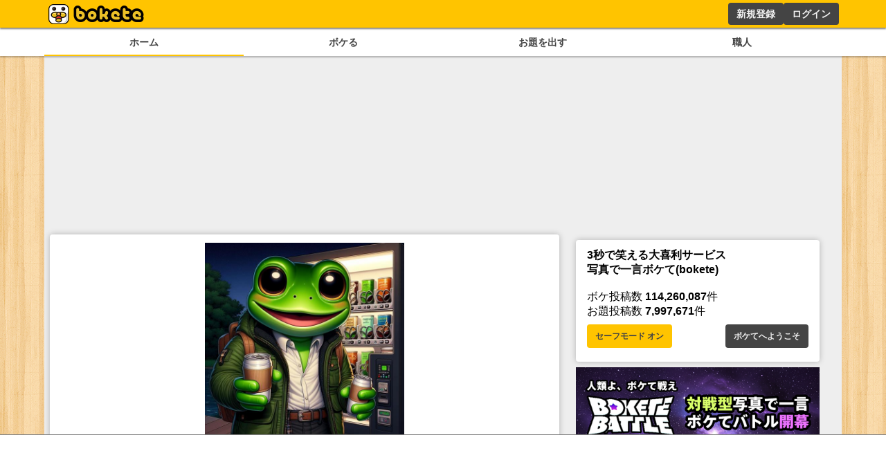

--- FILE ---
content_type: text/html; charset=utf-8
request_url: https://www.google.com/recaptcha/api2/aframe
body_size: 267
content:
<!DOCTYPE HTML><html><head><meta http-equiv="content-type" content="text/html; charset=UTF-8"></head><body><script nonce="LidoCfR_I5dLZ8t7pPHYkA">/** Anti-fraud and anti-abuse applications only. See google.com/recaptcha */ try{var clients={'sodar':'https://pagead2.googlesyndication.com/pagead/sodar?'};window.addEventListener("message",function(a){try{if(a.source===window.parent){var b=JSON.parse(a.data);var c=clients[b['id']];if(c){var d=document.createElement('img');d.src=c+b['params']+'&rc='+(localStorage.getItem("rc::a")?sessionStorage.getItem("rc::b"):"");window.document.body.appendChild(d);sessionStorage.setItem("rc::e",parseInt(sessionStorage.getItem("rc::e")||0)+1);localStorage.setItem("rc::h",'1769184210757');}}}catch(b){}});window.parent.postMessage("_grecaptcha_ready", "*");}catch(b){}</script></body></html>

--- FILE ---
content_type: application/javascript; charset=utf-8
request_url: https://fundingchoicesmessages.google.com/f/AGSKWxUYZVe11wylw1wsMBU2AASvZLH5cdQ8sVKMtlwzq0dcZGzrAkq26EFRUDj0Ri421EHmORhDPxZ8vupgfsjoSub66nHkVOP6yQ1D749xs0bp8eC0hksap8ttH1eg3kAW22c8-LWW4a2_yKB6MZ3fSeuwendThTwkpR2bak5zqS3WKorGTyOxD0Nj-YYf/_/ontopadvertising./defaultad..rolloverad./advaluewriter._FLYAD.
body_size: -1292
content:
window['1dc649b5-46cb-4601-a6ef-dddd814b1cd1'] = true;

--- FILE ---
content_type: application/javascript; charset=utf-8
request_url: https://fundingchoicesmessages.google.com/f/AGSKWxU800qSuwCnkCJoeIwFM86pGWldmiz845WvqHWVF20zHDMPPBiIeVS-YG3-wH0Jppy5wCbhCBLFrRG1D75cml4t-3lAtzz9ZnkZ0qvdBkGaq6ahO_KV21vqMj7I8onwHwx9eUc8Zg==?fccs=W251bGwsbnVsbCxudWxsLG51bGwsbnVsbCxudWxsLFsxNzY5MTg0MjEwLDgwMjAwMDAwMF0sbnVsbCxudWxsLG51bGwsW251bGwsWzcsNl0sbnVsbCxudWxsLG51bGwsbnVsbCxudWxsLG51bGwsbnVsbCxudWxsLG51bGwsM10sImh0dHBzOi8vc3AuYm9rZXRlLmpwL2Jva2UvMTA3ODIwNDU4IixudWxsLFtbOCwiazYxUEJqbWs2TzAiXSxbOSwiZW4tVVMiXSxbMTYsIlsxLDEsMV0iXSxbMTksIjIiXSxbMTcsIlswXSJdLFsyNCwiIl0sWzI5LCJmYWxzZSJdXV0
body_size: 120
content:
if (typeof __googlefc.fcKernelManager.run === 'function') {"use strict";this.default_ContributorServingResponseClientJs=this.default_ContributorServingResponseClientJs||{};(function(_){var window=this;
try{
var qp=function(a){this.A=_.t(a)};_.u(qp,_.J);var rp=function(a){this.A=_.t(a)};_.u(rp,_.J);rp.prototype.getWhitelistStatus=function(){return _.F(this,2)};var sp=function(a){this.A=_.t(a)};_.u(sp,_.J);var tp=_.ed(sp),up=function(a,b,c){this.B=a;this.j=_.A(b,qp,1);this.l=_.A(b,_.Pk,3);this.F=_.A(b,rp,4);a=this.B.location.hostname;this.D=_.Fg(this.j,2)&&_.O(this.j,2)!==""?_.O(this.j,2):a;a=new _.Qg(_.Qk(this.l));this.C=new _.dh(_.q.document,this.D,a);this.console=null;this.o=new _.mp(this.B,c,a)};
up.prototype.run=function(){if(_.O(this.j,3)){var a=this.C,b=_.O(this.j,3),c=_.fh(a),d=new _.Wg;b=_.hg(d,1,b);c=_.C(c,1,b);_.jh(a,c)}else _.gh(this.C,"FCNEC");_.op(this.o,_.A(this.l,_.De,1),this.l.getDefaultConsentRevocationText(),this.l.getDefaultConsentRevocationCloseText(),this.l.getDefaultConsentRevocationAttestationText(),this.D);_.pp(this.o,_.F(this.F,1),this.F.getWhitelistStatus());var e;a=(e=this.B.googlefc)==null?void 0:e.__executeManualDeployment;a!==void 0&&typeof a==="function"&&_.To(this.o.G,
"manualDeploymentApi")};var vp=function(){};vp.prototype.run=function(a,b,c){var d;return _.v(function(e){d=tp(b);(new up(a,d,c)).run();return e.return({})})};_.Tk(7,new vp);
}catch(e){_._DumpException(e)}
}).call(this,this.default_ContributorServingResponseClientJs);
// Google Inc.

//# sourceURL=/_/mss/boq-content-ads-contributor/_/js/k=boq-content-ads-contributor.ContributorServingResponseClientJs.en_US.k61PBjmk6O0.es5.O/d=1/exm=ad_blocking_detection_executable,kernel_loader,loader_js_executable/ed=1/rs=AJlcJMztj-kAdg6DB63MlSG3pP52LjSptg/m=cookie_refresh_executable
__googlefc.fcKernelManager.run('\x5b\x5b\x5b7,\x22\x5b\x5bnull,\\\x22bokete.jp\\\x22,\\\x22AKsRol-LcAPsQEZXQNZPSdphNmohLllKP8LulbFHJ8bOArXVBwa-6T4Z4WM_EkoknkihZCpB5WCt4Rm9lU1LpE4Pudx30fruYIdGlGo4fWfXVUckSkfAZaQz9vu4jWSURXpjWPGBi9DVVwC8HeqkjBWNJAn4XPKFgA\\\\u003d\\\\u003d\\\x22\x5d,null,\x5b\x5bnull,null,null,\\\x22https:\/\/fundingchoicesmessages.google.com\/f\/AGSKWxVJKZvY0ec100kPqiPXJXRP6bzRM3KY_8N4OFKVGelbBVJ3QADt6IsUbk11RAuJPCJl_UJuUg7YMRaKKF1buWv03zlxkm2u7FlvaB8K2TG6DlFGHqvmqbI8xXiqdV20m_eVzuRwVQ\\\\u003d\\\\u003d\\\x22\x5d,null,null,\x5bnull,null,null,\\\x22https:\/\/fundingchoicesmessages.google.com\/el\/AGSKWxX_3yzVSYXNzgFvv5HPSXx-oN8Dth0KCqqk375dq-wSgzNrHnwZ0wTYLvDXKcJf8t-vXB4Dv00yn2KrZbqRrLwEgHFkSZ7ccUHwYFFLw_CMoICtfH-46RES3EuOVV8FIUKiyDsbaA\\\\u003d\\\\u003d\\\x22\x5d,null,\x5bnull,\x5b7,6\x5d,null,null,null,null,null,null,null,null,null,3\x5d\x5d,\x5b2,1\x5d\x5d\x22\x5d\x5d,\x5bnull,null,null,\x22https:\/\/fundingchoicesmessages.google.com\/f\/AGSKWxVMiwqrpZpM89n8VHBKSSNXZBOCqiw6hGWBdpe66i-UQWV7AuHKOx3MioOhAtGuQ_K9Xje8zoVHJcsrbN7lidDmvbwfBhzNUSqTu6Y79WWQq_viuY0G57tU1yeApgoIpWlLLRv3WQ\\u003d\\u003d\x22\x5d\x5d');}